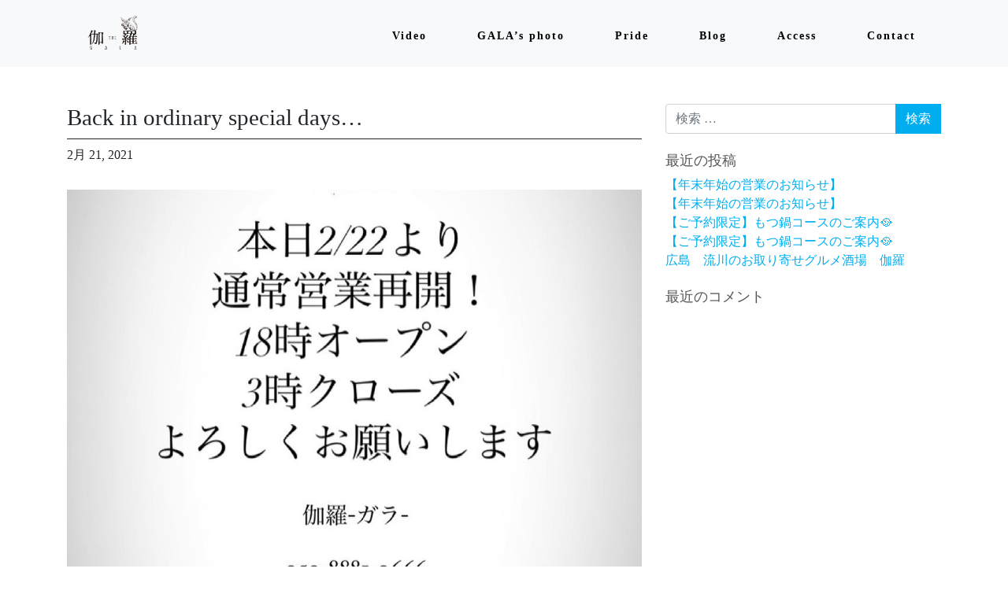

--- FILE ---
content_type: text/html; charset=UTF-8
request_url: http://gala-hiroshima.com/back-in-ordinary-special-days-2/
body_size: 16142
content:

<!DOCTYPE html>
<html lang="ja">
<head>

<div id="wptime-plugin-preloader"></div>
	<meta charset="UTF-8">
	<meta name="viewport" content="width=device-width, initial-scale=1, shrink-to-fit=no">
	<link rel="profile" href="http://gmpg.org/xfn/11">
	<link href="https://unpkg.com/aos@2.3.1/dist/aos.css" rel="stylesheet">
	<title>Back in ordinary special days&#8230; &#8211; 伽羅</title>
<meta name='robots' content='max-image-preview:large' />
<link rel='dns-prefetch' href='//s.w.org' />
<link rel="alternate" type="application/rss+xml" title="伽羅 &raquo; フィード" href="http://gala-hiroshima.com/feed/" />
<link rel="alternate" type="application/rss+xml" title="伽羅 &raquo; コメントフィード" href="http://gala-hiroshima.com/comments/feed/" />
		<script type="text/javascript">
			window._wpemojiSettings = {"baseUrl":"https:\/\/s.w.org\/images\/core\/emoji\/13.1.0\/72x72\/","ext":".png","svgUrl":"https:\/\/s.w.org\/images\/core\/emoji\/13.1.0\/svg\/","svgExt":".svg","source":{"concatemoji":"http:\/\/gala-hiroshima.com\/wp-includes\/js\/wp-emoji-release.min.js?ver=5.8.12"}};
			!function(e,a,t){var n,r,o,i=a.createElement("canvas"),p=i.getContext&&i.getContext("2d");function s(e,t){var a=String.fromCharCode;p.clearRect(0,0,i.width,i.height),p.fillText(a.apply(this,e),0,0);e=i.toDataURL();return p.clearRect(0,0,i.width,i.height),p.fillText(a.apply(this,t),0,0),e===i.toDataURL()}function c(e){var t=a.createElement("script");t.src=e,t.defer=t.type="text/javascript",a.getElementsByTagName("head")[0].appendChild(t)}for(o=Array("flag","emoji"),t.supports={everything:!0,everythingExceptFlag:!0},r=0;r<o.length;r++)t.supports[o[r]]=function(e){if(!p||!p.fillText)return!1;switch(p.textBaseline="top",p.font="600 32px Arial",e){case"flag":return s([127987,65039,8205,9895,65039],[127987,65039,8203,9895,65039])?!1:!s([55356,56826,55356,56819],[55356,56826,8203,55356,56819])&&!s([55356,57332,56128,56423,56128,56418,56128,56421,56128,56430,56128,56423,56128,56447],[55356,57332,8203,56128,56423,8203,56128,56418,8203,56128,56421,8203,56128,56430,8203,56128,56423,8203,56128,56447]);case"emoji":return!s([10084,65039,8205,55357,56613],[10084,65039,8203,55357,56613])}return!1}(o[r]),t.supports.everything=t.supports.everything&&t.supports[o[r]],"flag"!==o[r]&&(t.supports.everythingExceptFlag=t.supports.everythingExceptFlag&&t.supports[o[r]]);t.supports.everythingExceptFlag=t.supports.everythingExceptFlag&&!t.supports.flag,t.DOMReady=!1,t.readyCallback=function(){t.DOMReady=!0},t.supports.everything||(n=function(){t.readyCallback()},a.addEventListener?(a.addEventListener("DOMContentLoaded",n,!1),e.addEventListener("load",n,!1)):(e.attachEvent("onload",n),a.attachEvent("onreadystatechange",function(){"complete"===a.readyState&&t.readyCallback()})),(n=t.source||{}).concatemoji?c(n.concatemoji):n.wpemoji&&n.twemoji&&(c(n.twemoji),c(n.wpemoji)))}(window,document,window._wpemojiSettings);
		</script>
		<style type="text/css">
img.wp-smiley,
img.emoji {
	display: inline !important;
	border: none !important;
	box-shadow: none !important;
	height: 1em !important;
	width: 1em !important;
	margin: 0 .07em !important;
	vertical-align: -0.1em !important;
	background: none !important;
	padding: 0 !important;
}
</style>
	<link rel='stylesheet' id='wp-block-library-css'  href='http://gala-hiroshima.com/wp-includes/css/dist/block-library/style.min.css?ver=5.8.12' type='text/css' media='all' />
<link rel='stylesheet' id='child-understrap-styles-css'  href='http://gala-hiroshima.com/wp-content/themes/mymedia02/css/child-theme.min.css?ver=0.0.1' type='text/css' media='all' />
<link rel='stylesheet' id='style-css-css'  href='http://gala-hiroshima.com/wp-content/themes/mymedia02/style.css?ver=5.8.12' type='text/css' media='all' />
<script type='text/javascript' src='http://gala-hiroshima.com/wp-includes/js/jquery/jquery.min.js?ver=3.6.0' id='jquery-core-js'></script>
<link rel="https://api.w.org/" href="http://gala-hiroshima.com/wp-json/" /><link rel="alternate" type="application/json" href="http://gala-hiroshima.com/wp-json/wp/v2/posts/430" /><link rel="EditURI" type="application/rsd+xml" title="RSD" href="http://gala-hiroshima.com/xmlrpc.php?rsd" />
<link rel="wlwmanifest" type="application/wlwmanifest+xml" href="http://gala-hiroshima.com/wp-includes/wlwmanifest.xml" /> 
<meta name="generator" content="WordPress 5.8.12" />
<link rel="canonical" href="http://gala-hiroshima.com/back-in-ordinary-special-days-2/" />
<link rel='shortlink' href='http://gala-hiroshima.com/?p=430' />
<link rel="alternate" type="application/json+oembed" href="http://gala-hiroshima.com/wp-json/oembed/1.0/embed?url=http%3A%2F%2Fgala-hiroshima.com%2Fback-in-ordinary-special-days-2%2F" />
<link rel="alternate" type="text/xml+oembed" href="http://gala-hiroshima.com/wp-json/oembed/1.0/embed?url=http%3A%2F%2Fgala-hiroshima.com%2Fback-in-ordinary-special-days-2%2F&#038;format=xml" />
<meta name="mobile-web-app-capable" content="yes">
<meta name="apple-mobile-web-app-capable" content="yes">
<meta name="apple-mobile-web-app-title" content="伽羅 - 西日本初上陸　広島×お取り寄せ×バー">
<style type="text/css">.recentcomments a{display:inline !important;padding:0 !important;margin:0 !important;}</style><link rel="icon" href="http://gala-hiroshima.com/wp-content/uploads/2020/12/cropped-gala_rogo_20201009_finalweb背景透明1-32x32.png" sizes="32x32" />
<link rel="icon" href="http://gala-hiroshima.com/wp-content/uploads/2020/12/cropped-gala_rogo_20201009_finalweb背景透明1-192x192.png" sizes="192x192" />
<link rel="apple-touch-icon" href="http://gala-hiroshima.com/wp-content/uploads/2020/12/cropped-gala_rogo_20201009_finalweb背景透明1-180x180.png" />
<meta name="msapplication-TileImage" content="http://gala-hiroshima.com/wp-content/uploads/2020/12/cropped-gala_rogo_20201009_finalweb背景透明1-270x270.png" />
		<style type="text/css" id="wp-custom-css">
			.containerv{padding-top:64px;
padding-bottom:150px;}
.container-fluidv{padding-top:64px;
padding-bottom:35px;}
.row2{padding-top:30px}

.mybox2:before{
	content:"";
	background:url(http://gala-hiroshima.com/wp-content/uploads/2021/01/S__551239751-1-e1610420560236.png);
	position:absolute;
	width: 100%;
	height: 326px;
		top: 0px;
	right:10px;
	z-index:after-white-space;
	z-index:-1;
}


		</style>
			<script src="https://ajax.googleapis.com/ajax/libs/jquery/1.11.0/jquery.min.js"></script>
<script>
$(window).scroll(function (){
	$(".marker-animation").each(function(){
	  var position = $(this).offset().top; //ページの一番上から要素までの距離を取得
	  var scroll = $(window).scrollTop(); //スクロールの位置を取得
	  var windowHeight = $(window).height(); //ウインドウの高さを取得
	  if (scroll > position - windowHeight){ //スクロール位置が要素の位置を過ぎたとき
	    $(this).addClass('active'); //クラス「active」を与える
	  }
	});
});
</script>
</head>

<body class="post-template-default single single-post postid-430 single-format-standard wp-embed-responsive">
<div class="site" id="page">

	<!-- ******************* The Navbar Area ******************* -->
	<div id="wrapper-navbar" itemscope itemtype="http://schema.org/WebSite">

		<a class="skip-link sr-only sr-only-focusable" href="#content">コンテンツへスキップ</a>

		<nav class="navbar navbar-expand-md fixed-top navbar-light bg-light">

					<div class="container">
		
        
            <a class="navbar-brand no-barba" rel="home" href="http://gala-hiroshima.com/" title="伽羅" itemprop="url">
                <img src="http://gala-hiroshima.com/wp-content/uploads/2020/12/gala_rogo_20201009_finalweb背景透明1.png">
            </a>

        
				<button class="navbar-toggler" type="button" data-toggle="collapse" data-target="#navbarNavDropdown" aria-controls="navbarNavDropdown" aria-expanded="false" aria-label="ナビゲーション切り替え">
					<span class="navbar-toggler-icon"></span>
				</button>
				<!-- The WordPress Menu goes here -->
				<div id="navbarNavDropdown" class="collapse navbar-collapse"><ul id="main-menu" class="navbar-nav ml-auto"><li itemscope="itemscope" itemtype="https://www.schema.org/SiteNavigationElement" id="menu-item-152" class="menu-item menu-item-type-custom menu-item-object-custom menu-item-152 nav-item"><a title="Video" href="/#video" class="nav-link">Video</a></li>
<li itemscope="itemscope" itemtype="https://www.schema.org/SiteNavigationElement" id="menu-item-154" class="menu-item menu-item-type-custom menu-item-object-custom menu-item-154 nav-item"><a title="GALA&#039;s photo" href="/#men" class="nav-link">GALA&#8217;s photo</a></li>
<li itemscope="itemscope" itemtype="https://www.schema.org/SiteNavigationElement" id="menu-item-155" class="menu-item menu-item-type-custom menu-item-object-custom menu-item-155 nav-item"><a title="Pride" href="/#pride" class="nav-link">Pride</a></li>
<li itemscope="itemscope" itemtype="https://www.schema.org/SiteNavigationElement" id="menu-item-159" class="menu-item menu-item-type-custom menu-item-object-custom menu-item-159 nav-item"><a title="Blog" href="/#blog" class="nav-link">Blog</a></li>
<li itemscope="itemscope" itemtype="https://www.schema.org/SiteNavigationElement" id="menu-item-156" class="menu-item menu-item-type-custom menu-item-object-custom menu-item-156 nav-item"><a title="Access" href="/#access" class="nav-link">Access</a></li>
<li itemscope="itemscope" itemtype="https://www.schema.org/SiteNavigationElement" id="menu-item-157" class="menu-item menu-item-type-custom menu-item-object-custom menu-item-157 nav-item"><a title="Contact" href="/#contact" class="nav-link">Contact</a></li>
</ul></div>						</div><!-- .container -->
			
		</nav><!-- .site-navigation -->

	</div><!-- #wrapper-navbar end -->

<div id="barba-wrapper">
	<div class="barba-container">

		<div class="wrapper" id="single-wrapper">

			<div class="container" id="content" tabindex="-1">

				<div class="row top2">

					<!-- Do the left sidebar check -->
					

<div class="col-md content-area" id="primary">

					<main class="site-main" id="main">

						
						
<article class="post-430 post type-post status-publish format-standard has-post-thumbnail hentry category-menu" id="post-430">

	<header class="entry-header">

		<h1 class="entry-title">Back in ordinary special days&#8230;</h1>
		<div class="entry-meta">

			<span class="posted-on"> <time class="entry-date published updated" datetime="2021-02-21T17:00:37+00:00">2月 21, 2021</time></a></span>
		</div><!-- .entry-meta -->

	</header><!-- .entry-header -->

	<div class="entry-content">

		<div class="instagram-medias"><img src="http://gala-hiroshima.com/wp-content/uploads/2021/02/152046288_743568299881499_6583956336467809805_n-3.jpg"></div>
<div class="caption">Back in ordinary special days&#8230;<br />
@gala.hiroshima </p>
<p>伽羅-ガラ-<br />
本日２月２２日より<br />
通常営業再開です！<br />
18時オープン<br />
3時クローズ<br />
よろしくお願いします‼️</p>
<p>そして明日火曜日は祝日！<br />
沢山のご来店<br />
お待ちしております！😊</p>
<p>@gala.hiroshima<br />
伽羅-ガラ-<br />
050-0888-6661<br />
〒730-0027<br />
中区薬研堀2-9<br />
セントラルゲート4ブロック201<br />
18:00-3:00</p>
<p>#伽羅広島 #thegala #お取り寄せグルメ酒場 #hiroshima #ガラ #baroftheday #広島バー #お取り寄せグルメ #酒場 #バー #広島 #カクテル #ウィスキー #日本酒 #焼酎 #ビール #cocktails #bar #whiskey #beer #おいでやす</p></div>

		
	</div><!-- .entry-content -->

</article><!-- #post-## -->

								<nav class="container navigation post-navigation">
			<h2 class="sr-only">投稿ナビゲーション</h2>
			<div class="row nav-links justify-content-between">
				<span class="nav-previous"><a href="http://gala-hiroshima.com/back-in-ordinary-special-days/" rel="prev"><i class="fa fa-angle-left"></i>&nbsp;Back in ordinary special days&#8230;</a></span><span class="nav-next"><a href="http://gala-hiroshima.com/day-off-were-looking-forward-to-seeing-you-tomorrow-gala-hiroshima/" rel="next">Day off. We’re looking forward to seeing you tomorrow @gala.hiroshima&nbsp;<i class="fa fa-angle-right"></i></a></span>			</div><!-- .nav-links -->
		</nav><!-- .navigation -->
		
						
						
					</main><!-- #main -->

					<!-- Do the right sidebar check -->
					
</div><!-- #closing the primary container from /global-templates/left-sidebar-check.php -->



	
	<div class="col-md-4 widget-area" id="right-sidebar" role="complementary">
<aside id="search-2" class="widget widget_search">
<form method="get" id="searchform" action="http://gala-hiroshima.com/" role="search">
	<label class="sr-only" for="s">検索</label>
	<div class="input-group">
		<input class="field form-control" id="s" name="s" type="text"
			placeholder="検索 &hellip;" value="">
		<span class="input-group-append">
			<input class="submit btn btn-primary" id="searchsubmit" name="submit" type="submit"
			value="検索">
		</span>
	</div>
</form>
</aside>
		<aside id="recent-posts-2" class="widget widget_recent_entries">
		<h3 class="widget-title">最近の投稿</h3>
		<ul>
											<li>
					<a href="http://gala-hiroshima.com/%e3%80%90%e5%b9%b4%e6%9c%ab%e5%b9%b4%e5%a7%8b%e3%81%ae%e5%96%b6%e6%a5%ad%e3%81%ae%e3%81%8a%e7%9f%a5%e3%82%89%e3%81%9b%e3%80%91-2/">【年末年始の営業のお知らせ】</a>
									</li>
											<li>
					<a href="http://gala-hiroshima.com/%e3%80%90%e5%b9%b4%e6%9c%ab%e5%b9%b4%e5%a7%8b%e3%81%ae%e5%96%b6%e6%a5%ad%e3%81%ae%e3%81%8a%e7%9f%a5%e3%82%89%e3%81%9b%e3%80%91/">【年末年始の営業のお知らせ】</a>
									</li>
											<li>
					<a href="http://gala-hiroshima.com/%e3%80%90%e3%81%94%e4%ba%88%e7%b4%84%e9%99%90%e5%ae%9a%e3%80%91%e3%82%82%e3%81%a4%e9%8d%8b%e3%82%b3%e3%83%bc%e3%82%b9%e3%81%ae%e3%81%94%e6%a1%88%e5%86%85%f0%9f%a5%98-2/">【ご予約限定】もつ鍋コースのご案内🥘</a>
									</li>
											<li>
					<a href="http://gala-hiroshima.com/%e3%80%90%e3%81%94%e4%ba%88%e7%b4%84%e9%99%90%e5%ae%9a%e3%80%91%e3%82%82%e3%81%a4%e9%8d%8b%e3%82%b3%e3%83%bc%e3%82%b9%e3%81%ae%e3%81%94%e6%a1%88%e5%86%85%f0%9f%a5%98/">【ご予約限定】もつ鍋コースのご案内🥘</a>
									</li>
											<li>
					<a href="http://gala-hiroshima.com/%e5%ba%83%e5%b3%b6%e3%80%80%e6%b5%81%e5%b7%9d%e3%81%ae%e3%81%8a%e5%8f%96%e3%82%8a%e5%af%84%e3%81%9b%e3%82%b0%e3%83%ab%e3%83%a1%e9%85%92%e5%a0%b4%e3%80%80%e4%bc%bd%e7%be%85-218/">広島　流川のお取り寄せグルメ酒場　伽羅</a>
									</li>
					</ul>

		</aside><aside id="recent-comments-2" class="widget widget_recent_comments"><h3 class="widget-title">最近のコメント</h3><ul id="recentcomments"></ul></aside>
</div><!-- #right-sidebar -->


				</div><!-- .row -->

			</div><!-- #content -->

		</div><!-- #single-wrapper -->

	</div>
</div>		





	<!-- ******************* The Footer Full-width Widget Area ******************* -->

	<div class="wrapper" id="wrapper-footer-full">

		<div class="container" id="footer-full-content" tabindex="-1">



					<div id="custom_html-9" class="widget_text footer-widget widget_custom_html widget-count-1 col-md-12"><div class="textwidget custom-html-widget"><p></p></div></div><!-- .footer-widget -->

				<div class="copyright">Copyright © 伽羅 All Rights Reserved.</div>


		</div>

	</div><!-- #wrapper-footer-full -->


</div><!-- #page we need this extra closing tag here -->
<script src="https://unpkg.com/aos@2.3.1/dist/aos.js"></script>
<script src="https://cdnjs.cloudflare.com/ajax/libs/barba.js/1.0.0/barba.min.js" integrity="sha256-H0TPKZAP4+uKmBpntUUMrKgH4VXBQNDZumun6fvan4w=" crossorigin="anonymous"></script>
<script type='text/javascript' src='http://gala-hiroshima.com/wp-content/themes/mymedia02/js/child-theme.min.js?ver=0.0.1' id='child-understrap-scripts-js'></script>
<script type='text/javascript' src='http://gala-hiroshima.com/wp-includes/js/wp-embed.min.js?ver=5.8.12' id='wp-embed-js'></script>

</body>

</html>

